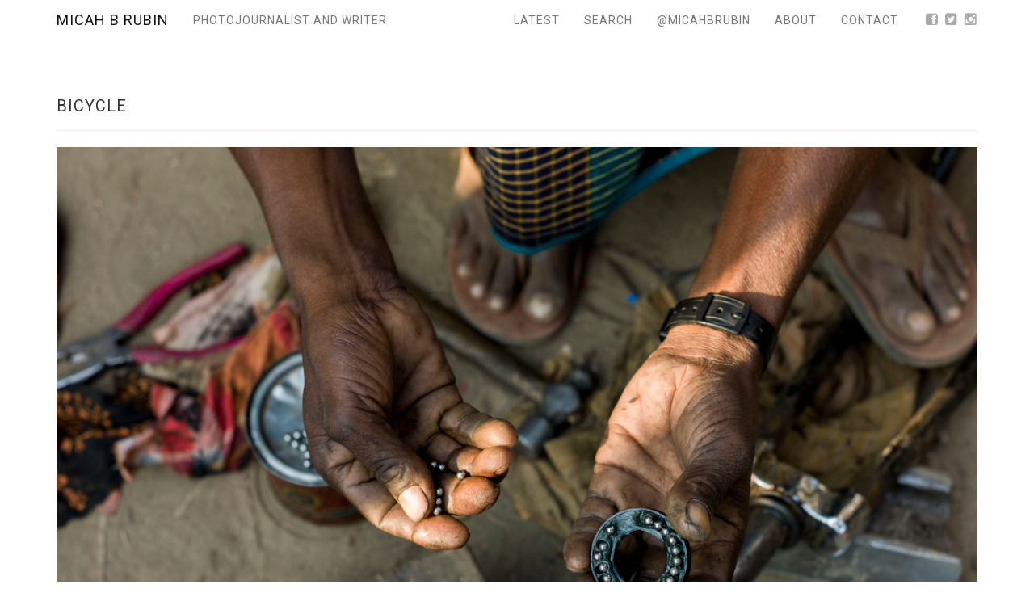

--- FILE ---
content_type: text/css
request_url: https://blog.micahbrubin.com/wp-content/plugins/ipanorama/lib/ipanorama.css?ver=1.3.8
body_size: 1844
content:
/*!
  iPanorama 360 - jQuery Virtual Tour
  @name ipanorama.css
  @description a jQuery plugin for creating a panorama viewer and virtual tours
  @version 1.3.0
  @author Max Lawrence 
  @site http://www.avirtum.com
  @copyright (c) 2016 Max Lawrence (http://www.avirtum.com)
*/
.reset-styles div,
.reset-styles span,
.reset-styles object,
.reset-styles iframe,
.reset-styles embed,
.reset-styles h1,
.reset-styles h2,
.reset-styles h3,
.reset-styles h4,
.reset-styles h5,
.reset-styles h6,
.reset-styles p,
.reset-styles blockquote,
.reset-styles pre,
.reset-styles abbr,
.reset-styles address,
.reset-styles cite,
.reset-styles code,
.reset-styles del,
.reset-styles dfn,
.reset-styles em,
.reset-styles img,
.reset-styles ins,
.reset-styles kbd,
.reset-styles q,
.reset-styles samp,
.reset-styles small,
.reset-styles strong,
.reset-styles sub,
.reset-styles sup,
.reset-styles var,
.reset-styles b,
.reset-styles i,
.reset-styles dl,
.reset-styles dt,
.reset-styles dd,
.reset-styles ol,
.reset-styles ul,
.reset-styles li,
.reset-styles fieldset,
.reset-styles form,
.reset-styles label,
.reset-styles legend,
.reset-styles table,
.reset-styles caption,
.reset-styles tbody,
.reset-styles tfoot,
.reset-styles thead,
.reset-styles tr,
.reset-styles th,
.reset-styles td,
.reset-styles article,
.reset-styles aside,
.reset-styles canvas,
.reset-styles details,
.reset-styles figcaption,
.reset-styles figure,
.reset-styles footer,
.reset-styles header,
.reset-styles hgroup,
.reset-styles menu,
.reset-styles nav,
.reset-styles section,
.reset-styles summary,
.reset-styles time,
.reset-styles mark,
.reset-styles audio,
.reset-styles video {
  margin: 0;
  padding: 0;
  border: 0;
  outline: 0;
}
.ipnrm {
  font-family: sans-serif;
  font-style: normal;
  font-weight: normal;
  letter-spacing: normal;
  line-break: auto;
  line-height: 1.2;
  text-align: left;
  text-align: start;
  text-decoration: none;
  text-shadow: none;
  text-transform: none;
  white-space: normal;
  word-break: normal;
  word-spacing: normal;
  word-wrap: normal;
  position: relative;
  height: 100%;
  width: 100%;
  outline: none;
  font-size: 14px;
}
.ipnrm div,
.ipnrm span,
.ipnrm object,
.ipnrm iframe,
.ipnrm embed,
.ipnrm h1,
.ipnrm h2,
.ipnrm h3,
.ipnrm h4,
.ipnrm h5,
.ipnrm h6,
.ipnrm p,
.ipnrm blockquote,
.ipnrm pre,
.ipnrm abbr,
.ipnrm address,
.ipnrm cite,
.ipnrm code,
.ipnrm del,
.ipnrm dfn,
.ipnrm em,
.ipnrm img,
.ipnrm ins,
.ipnrm kbd,
.ipnrm q,
.ipnrm samp,
.ipnrm small,
.ipnrm strong,
.ipnrm sub,
.ipnrm sup,
.ipnrm var,
.ipnrm b,
.ipnrm i,
.ipnrm dl,
.ipnrm dt,
.ipnrm dd,
.ipnrm ol,
.ipnrm ul,
.ipnrm li,
.ipnrm fieldset,
.ipnrm form,
.ipnrm label,
.ipnrm legend,
.ipnrm table,
.ipnrm caption,
.ipnrm tbody,
.ipnrm tfoot,
.ipnrm thead,
.ipnrm tr,
.ipnrm th,
.ipnrm td,
.ipnrm article,
.ipnrm aside,
.ipnrm canvas,
.ipnrm details,
.ipnrm figcaption,
.ipnrm figure,
.ipnrm footer,
.ipnrm header,
.ipnrm hgroup,
.ipnrm menu,
.ipnrm nav,
.ipnrm section,
.ipnrm summary,
.ipnrm time,
.ipnrm mark,
.ipnrm audio,
.ipnrm video {
  margin: 0;
  padding: 0;
  border: 0;
  outline: 0;
}
.ipnrm:-moz-full-screen {
  height: 100% !important;
  width: 100% !important;
}
.ipnrm:-webkit-full-screen {
  height: 100% !important;
  width: 100% !important;
}
.ipnrm:fullscreen {
  height: 100% !important;
  width: 100% !important;
}
.ipnrm.ipnrm-fullscreen-emulation {
  display: block;
  position: fixed;
  top: 0;
  left: 0;
  right: 0;
  bottom: 0;
  z-index: 99999;
  overflow: hidden;
}
.ipnrm .ipnrm-notransition {
  -webkit-transition: none !important;
  transition: none !important;
}
.ipnrm .ipnrm-view,
.ipnrm .ipnrm-preview,
.ipnrm .ipnrm-scene,
.ipnrm .ipnrm-scene canvas,
.ipnrm .ipnrm-hotspots {
  position: absolute;
  left: 0;
  top: 0;
  right: 0;
  bottom: 0;
}
.ipnrm .ipnrm-preview {
  background: transparent;
  background-position: center center;
  background-repeat: no-repeat;
  background-size: cover;
}
.ipnrm .ipnrm-hotspots {
  overflow: hidden;
}
.ipnrm .ipnrm-hotspot-custom {
  position: absolute;
  z-index: 2;
}
.ipnrm .ipnrm-hotspot-image {
  position: relative;
}
.ipnrm .ipnrm-hotspot-image img {
  display: block;
  max-width: none;
}
.ipnrm .ipnrm-hotspot-link,
.ipnrm .ipnrm-hotspot-link a {
  display: block;
  position: absolute;
  left: 0;
  top: 0;
  width: 100%;
  height: 100%;
}
.ipnrm .ipnrm-hotspot-link a {
  border: none;
  text-decoration: none;
}
.ipnrm .ipnrm-hotspot-data {
  position: absolute;
  top: 0;
  left: 0;
}
.ipnrm .ipnrm-grab {
  cursor: url([data-uri]) 12 8, default;
}
.ipnrm .ipnrm-grabbing {
  cursor: url([data-uri]) 12 8, default;
}
.ipnrm .ipnrm-target {
  cursor: crosshair;
}
.ipnrm .ipnrm-scene-thumbs {
  overflow: hidden;
  -webkit-touch-callout: none;
  -webkit-user-select: none;
}
.ipnrm .ipnrm-toolbar,
.ipnrm .ipnrm-btn-scene-menu,
.ipnrm .ipnrm-btn-scene-prev,
.ipnrm .ipnrm-btn-scene-next,
.ipnrm .ipnrm-btn-zoom-in,
.ipnrm .ipnrm-btn-zoom-out,
.ipnrm .ipnrm-btn-fullscreen,
.ipnrm .ipnrm-btn-autorotate,
.ipnrm .ipnrm-btn-share,
.ipnrm .ipnrm-compass {
  -webkit-transition: opacity 0.6s;
  transition: opacity 0.6s;
}
.ipnrm.ipnrm-hide-controls .ipnrm-toolbar,
.ipnrm.ipnrm-hide-controls .ipnrm-btn-scene-menu,
.ipnrm.ipnrm-hide-controls .ipnrm-btn-scene-prev,
.ipnrm.ipnrm-hide-controls .ipnrm-btn-scene-next,
.ipnrm.ipnrm-hide-controls .ipnrm-btn-zoom-in,
.ipnrm.ipnrm-hide-controls .ipnrm-btn-zoom-out,
.ipnrm.ipnrm-hide-controls .ipnrm-btn-fullscreen,
.ipnrm.ipnrm-hide-controls .ipnrm-btn-autorotate,
.ipnrm.ipnrm-hide-controls .ipnrm-btn-share,
.ipnrm.ipnrm-hide-controls .ipnrm-compass {
  opacity: 0 !important;
}
.ipnrm .ipnrm-compass,
.ipnrm .ipnrm-title,
.ipnrm .ipnrm-toolbar {
  z-index: 2;
}
.ipnrm .ipnrm-btn {
  z-index: 2;
}
.ipnrm .ipnrm-popover {
  opacity: 0;
  visibility: hidden;
  -webkit-transition: opacity .3s;
  transition: opacity .3s;
  position: absolute;
  top: 0px;
  left: -99999px;
  z-index: 3;
}
.ipnrm .ipnrm-popover.ipnrm-hidden {
  opacity: 0 !important;
  visibility: hidden !important;
}
.ipnrm .ipnrm-popover.ipnrm-active {
  opacity: 1;
  visibility: visible;
}
